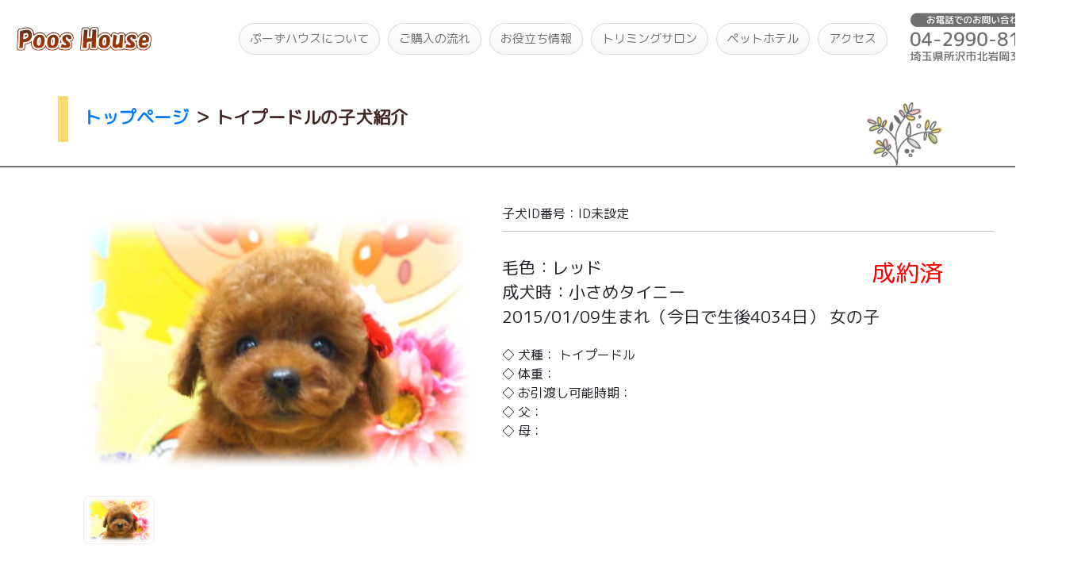

--- FILE ---
content_type: text/html; charset=UTF-8
request_url: https://poos-house.com/index.php?post_type=puppies&p=102355
body_size: 5896
content:
<html>
<head>
    <title>トイプードルの子犬紹介 - ID未設定｜トイプードル ブリーダー 【 ぷーずハウス 】 関東-埼玉の子犬販売 </title>
    <meta name="description" content="ティーカップサイズのトイプードル（PRA遺伝子検査クリア済み）を取り扱いしているトイプードル ブリーダーです。関東（東京近郊）～全国へ対応可能です。子犬販売の他、トリミングサロンも運営しています。">
    <meta name="author" content="長西久美子">
    <meta name="copyright" content="著作権 長西久美子">
    <meta name="viewport" content="width=device-width, initial-scale=1.0">
    <link rel="canonical" href="https://www.poos-house.com/">
    <meta name="keywords" content="トイプードル,トイプードルの子犬紹介,ID:ID未設定">
    <link rel="shortcut icon" href="https://poos-house.com/wp-content/themes/poos_house/images/favicon.png">
    <script src="https://ajax.googleapis.com/ajax/libs/jquery/3.4.1/jquery.min.js"></script>
    <script src="https://ajax.googleapis.com/ajax/libs/jqueryui/1.12.1/jquery-ui.min.js"></script>
    <link rel="stylesheet" href="https://ajax.googleapis.com/ajax/libs/jqueryui/1.12.1/themes/smoothness/jquery-ui.css">
    <link href="https://stackpath.bootstrapcdn.com/font-awesome/4.7.0/css/font-awesome.min.css" rel="stylesheet" integrity="sha384-wvfXpqpZZVQGK6TAh5PVlGOfQNHSoD2xbE+QkPxCAFlNEevoEH3Sl0sibVcOQVnN" crossorigin="anonymous">
    <link href="https://fonts.googleapis.com/css?family=M+PLUS+Rounded+1c&display=swap" rel="stylesheet">
    <link rel="stylesheet" href="https://stackpath.bootstrapcdn.com/bootstrap/4.3.1/css/bootstrap.min.css" integrity="sha384-ggOyR0iXCbMQv3Xipma34MD+dH/1fQ784/j6cY/iJTQUOhcWr7x9JvoRxT2MZw1T" crossorigin="anonymous">
    <link rel="stylesheet" href="https://poos-house.com/wp-content/themes/poos_house/default.css?12345" media="screen and (min-width:768px)">
    <link rel="stylesheet" href="https://poos-house.com/wp-content/themes/poos_house/mobile.css?12345" media="screen and (max-width:767px)">
<script async src="https://www.googletagmanager.com/gtag/js?id=UA-142567675-1"></script>
<script>
  window.dataLayer = window.dataLayer || [];
  function gtag(){dataLayer.push(arguments);}
  gtag('js', new Date());

  gtag('config', 'UA-142567675-1');
</script>
</head>
<body>
<div class="cp_cont">
	<div class="cp_offcm01">
		<input type="checkbox" id="cp_toggle01">
		<label for="cp_toggle01"><span></span></label>
		<div class="cp_menu">
		<ul>
		<li><a href="/">TOP</a></li>
		<li><a href="/flowchart_buy">ご購入の流れ</a></li>
		<li><a href="/useful_index">お役たち情報</a></li>
		<li><a href="/triming_salon">トリミングサロン</a></li>
		<li><a href="/pethotel">ペットホテル</a></li>
		<li><a href="/dogrun">犬舎専用ドッグラン</a></li>
		<li><a href="/access">アクセス</a></li>
		<li><a href="tel:0429908154">お電話<br>04-2990-8154</a></li>
		</ul>
		</div>
	</div>
</div>
<div class="mx-auto headerWidth">
    <nav class="navbar navbar-expand-md headerWidth">
        <a href="/" class="navbar-brand"><img src="https://poos-house.com/wp-content/themes/poos_house/images/logo_pooshouse.png" class="menuLogo" /></a>
        <div class="collapse navbar-collapse justify-content-end" id="navbarNav4">
            <ul class="navbar-nav">
                <li class="nav-item nav-button active"><a class="nav-link" href="/about">ぷーずハウスについて</a></li>
                <li class="nav-item nav-button"><a class="nav-link" href="/flowchart_buy">ご購入の流れ</a></li>
                <li class="nav-item nav-button"><a class="nav-link" href="/useful_index">お役立ち情報</a></li>
                <li class="nav-item nav-button"><a class="nav-link" href="/triming_salon">トリミングサロン</a></li>
                <li class="nav-item nav-button"><a class="nav-link" href="/pethotel">ペットホテル</a></li>
                <li class="nav-item nav-button"><a class="nav-link" href="/access/">アクセス</a></li>
            </ul>

            <ul class="navbar-nav" style="margin-left:20px;">
                <li class="nav-item"><a href="tel:0429908154" class="nav-link"><img src="https://poos-house.com/wp-content/themes/poos_house/images/image_tel.png" style="height:65px;" /></a></li>
            </ul>
        </div>
    </nav>
    <img src="https://poos-house.com/wp-content/themes/poos_house/images/deco_silhouetteB.png" class="mobileTopImage_silhouetteB">
    <img src="https://poos-house.com/wp-content/themes/poos_house/images/top_images/59.jpg" class="mobileTopImage1" id="mobileImage1">
    <img src="https://poos-house.com/wp-content/themes/poos_house/images/top_images/53.jpg" class="mobileTopImage2" id="mobileImage2">
    <img src="https://poos-house.com/wp-content/themes/poos_house/images/top_images/27.jpg" class="mobileTopImage3" id="mobileImage3">
    <img src="https://poos-house.com/wp-content/themes/poos_house/images/top_images/59.jpg" class="mobileTopImage1" id="mobileImage1_2">
    <img src="https://poos-house.com/wp-content/themes/poos_house/images/top_images/53.jpg" class="mobileTopImage2" id="mobileImage2_2">
    <img src="https://poos-house.com/wp-content/themes/poos_house/images/top_images/27.jpg" class="mobileTopImage3" id="mobileImage3_2">
    <div class="mobileTopImageFrame1"></div>
    <div class="mobileTopImageFrame2"></div>
    <div class="mobileTopImageFrame3"></div>

    <div class="bigImageFrame"></div>
    <div class="subBigImageFrame"></div>
    <div class="right1ImageFrame"></div>
    <div class="right2ImageFrame"></div>
    <div class="right3ImageFrame"></div>
    <img src="https://poos-house.com/wp-content/themes/poos_house/images/top_images/59.jpg" class="bigImage" />
    <img src="https://poos-house.com/wp-content/themes/poos_house/images/top_images/53.jpg" class="subBigImage" />
    <img src="https://poos-house.com/wp-content/themes/poos_house/images/top_images/27.jpg" class="right1Image" />
    <img src="https://poos-house.com/wp-content/themes/poos_house/images/top_images/70.jpg" class="right2Image" />
    <img src="https://poos-house.com/wp-content/themes/poos_house/images/top_images/39.jpg" class="right3Image" />
    <img src="https://poos-house.com/wp-content/themes/poos_house/images/logo_pooshouse.png" class="mainLogo" />
    <div class="mainTitle">いらっしゃいませ！<br>トイプードル ブリーダー<br>　　　　 「ぷーずハウス」です。</div>
</div>
<br>
<div class="mx-auto contentsWidth">
    <div class="subTitle"><a style="font-size: inherit;" href="/">トップページ</a> ＞ <h1 style="font-size:inherit;font-weight:bold;display:inline-block;">トイプードルの子犬紹介</h1></div>
    <img src="https://poos-house.com/wp-content/themes/poos_house/images/deco_leavesA.png" class="decoA" />
</div>
<hr class="hrContents">
<div class="mx-auto contentsWidthPuppy">
    <div class="puppy_left">
        	<div class="mobileMainImageShadow"></div>
        <div class="puppyMainImageShadow">
        <img src="https://poos-house.com/wp-content/uploads/2019/06/DSC03610xztop1.jpg" class="puppyMainImage">
        </div>
                <div class="puppySubImageWrapper">
                                            <img src="https://poos-house.com/wp-content/uploads/2019/06/DSC03610xztop1.jpg" class="puppySubImage">
                                                                                                                                                                                                                                                                                                </div>
    </div>
    <div class="puppy_right">
        <div class="puppyWrapper">
            <div class="puppy_subTitle">子犬ID番号：ID未設定</div>
            <div class="puppy_subColorSize">
		毛色：レッド<br>
		成犬時：小さめタイニー                            <span class="priceTitle2">成約済</span>
            	    </div>
            <div class="puppy_subBirthdayGender">2015/01/09生まれ<span class="seigoDays">（今日で生後4034日）</span> <span class="puppy_subGender">女の子</span></div>

                            <span class="priceTitle">成約済</span>
            
        </div>
        <div class="puppy_subContents">
            ◇ 犬種： トイプードル<br>
            ◇ 体重： <br>
            ◇ お引渡し可能時期： <br>
            ◇ 父： 　<br>
            ◇ 母： 　<br>
        </div>
                <br>
        <div id="InComment" style="display:none;padding:5px;border:1px solid #aaaaaa;background-color:#dddddd;"></div>
        <div class="contactTel" style="border-top:1px solid #dddddd;border-bottom:1px solid #dddddd;padding-bottom:5px;padding-top:5px;">
          お電話でも受け付けております。<br>
          　<a href="tel:0429908154" style="text-decoration:underline;">04-2990-8154</a>
       </div>
    </div>
<br style="clear:left;">
</div>
<div class="mx-auto contentsWidth2 buyForm">
    <img src="https://poos-house.com/wp-content/themes/poos_house/images/deco_silhouetteA.png" class="formSilhouetteA"/>
    <div class="pcTelFrame">
    お問い合わせフォーム<span class="pcTel"><br>（お電話でも受け付けております。<a href="tel:0429908154">04-2990-8154</a>）</span>
    </div>
    <br style="clear:left;">
    <hr class="formHr">
    <form id="form" name="form" method="post" style="margin:0px;">
        <input type="hidden" value="ID未設定" name="buy_puppies_id">
        <div class="formLeft">
            <div>子犬ID番号</div>
            <div class="formPuppyId">ID未設定</div>
            <div>お名前（※必須）</div>
            <div><input class="form form-control formInput" name="customer_name" value=""></div>
            <div>電話番号（※必須）</div>
            <div style="margin-bottom:1.5vw"><input class="form form-control formInput" style="margin-bottom:0vw" name="tel" value=""><font style="color:red">メールが届かない場合に必要となります</font></div>
            <div>メールアドレス（※必須）</div>
            <div><input class="form form-control formInput" name="mailaddress" value=""></div>
            <div>メールアドレス（確認用）</div>
            <div><input class="form form-control formInput" name="mailaddress_confirm" value=""></div>
        </div>
        <div class="formRight">
            <div>ご住所（市区町村までの入力で大丈夫です）</div>
            <div><input class="form form-control formInput" name="address" value=""></div>
            <div>お問合せ内容</div>
            <div><textarea class="form-control comment" name="comment" placeholder="お問い合わせ内容をご記入下さい"></textarea></div>
        </div>
        <br style="clear:left;">
        <div class="mx-auto formSubmitWrapper">
            <div onClick="document.form.submit();" class="formSubmit">
                送信
            </div>
        </div>
    </form>
</div>

<div class="mx-auto contentsWidth3 mobilePadding">
    <img src="https://poos-house.com/wp-content/themes/poos_house/images/deco_silhouetteA.png" class="puppySystemImage" />
    <div class="anshin">ぷーずハウスの安心制度</div>
    <hr class="formHr">
    <div class="anshinWrapper puppySystemContainer">
        <div class="IryoHoken">
            <span class="IryoHokenTitle">医療保険</span><br>
            <span class="IryoHokenDetail">お引き渡し後1ヶ月の治療費を<br>100%保証いたします！</span>
        </div>
        <div class="SeimeiHosyo">
            <span class="SeimeiHosyoTitle">生命保証</span><br>
            <span class="SeimeiHosyoDetail">全ての子犬に6ヶ月の<br>生命保証をお付けします！</span>
        </div>
        <div class="Loan">
                <span class="LoanTitle">分割払い</span><br>
                <span class="LoanDetail">最高6ヶ月先までスキップ可能な<br>1回払いや、3～60回の分割払い</span>
            </div>
        <div class="Payment">
            <span class="PaymentTitle">クレジットカード払い</span><br>
            <span class="PaymentDetail">クレジットカードによるお支払いも可能です。</span>
            <div class="PaymentCregit">
                <img src="https://poos-house.com/wp-content/themes/poos_house/images/cregit.png" />
            </div>
        </div>
    </div>
    <div class="presentWrapper puppySystemContainer">
        <!-- div class="present">
            <div class="presentTitle">ご成約時プレゼント<br><font style="font-size:90%;">（当ホームページ限定）</font></div>
            <div class="presentDetail">
            ① キャリーバッグ<br>
            　 子犬に優しくお迎え時も安心
            </div>
            <div class="presentDetail">
            ② パピー用ドッグフード
            </div>
            <div class="presentDetail">
            ③ 子犬のおもちゃ<br>
            　 デンタルアニマル
            </div>
            <div class="presentDetail">
            ④ 母子手帳<br>
            　 ワンちゃんの成長を記録
            </div>
            <br>
        </div-->
    <a href="/prcd-pra" class="banner">
    <div class="praWrapper puppySystemContainer">
        <div class="praTitle">進行性網膜萎縮症(PRA)対策</div>
        <span class="praDetail">全ての交配犬は、専門機関の遺伝子<br>検査でノーマル判定を得ています。</span>
        <div class="rightDefaultLinkShow">詳細▶</div>
    </div>
    </a>
    <a href="/flowchart_buy#support" class="banner">
    <div class="troubleWrapper puppySystemContainer">
        <div class="troubleTitle">トラブル解決サポート</div>
        <span class="troubleDetail">ワンちゃんのまさかのトラブルに、<br>当方の顧問弁護士がサポートします。</span>
        <div class="rightDefaultLinkShow">詳細▶</div>
    </div>
    </a>
    </div>
    <br style="clear:left;">
</div>

<hr class="footerLine">
<div class="footerContainer">
    <div class="mx-auto contentsWidthFooter">
        <img src="https://poos-house.com/wp-content/themes/poos_house/images/logo_pooshouse.png" class="footerLogo" /><br>
        <div class="footerLink"><a href="/">ぷーずハウスTOP</a></div>
        <div class="footerLink"><a href="/useful_index">お役立ち情報</a></div>
        <div class="footerLink"><a href="/access">アクセス</a></div>
        <div class="footerLink"><a href="https://www.instagram.com/poos.house/?hl=ja" target="_blank">Instagram</a></div>
        <div class="footerLink"><a href="/about">ぷーずハウスについて</a></div>
        <div class="footerLink"><a href="/triming_salon">トリミングサロン</a></div>
        <div class="footerLink"><a href="/pethotel">ペットホテル</div>
        <div class="footerLink"><a href="/privacy">プライバシーポリシー</a></div>
        <div class="footerLink"><a href="/contacts">お問い合わせフォーム</a></div>
        <div class="footerLink"><a href="/flowchart_buy">ご購入の流れ</a></div>
        <div class="footerLink"><a href="/tokutei">特定商取引に基づく表記</a></div>
        <div class="footerLink" style="margin-bottom:10px;" id="employee"><a>管理用</a></div>
        <br style="clear:left;">
        <img src="https://poos-house.com/wp-content/themes/poos_house/images/deco_leavesD.png" class="decoD" />
        <hr class="footerInnerHr">
        <br>
        <div class="footerCompany">
            ぷーずハウス　www.poos-house.com<br>
            〒359-0007　埼玉県所沢市北岩岡345-1<br>
            TEL.04-2990-8154<br>
            <a href="/doutori-hyoushiki">動物取扱業登録番号</a>：販売：第76-0311号 / 保管：第76-0312号<br>
        </div>
        <div class="copyLight">
            <div class="copyLightLeft">&copy; soc 2009-2026</div>
            <div class="copyLightRight">Poos House All Rights Reserved.</div>
            <div id="accaiiCounter"></div>
        </div>
        <br style="clear:both;">
    </div>
</div>
<script>
    $(".puppySubImage").click(function(){
        $(".puppyMainImage").attr('src',$(this).attr('src'));
    });
</script>
    <script>
    var r = 1;
    function intRandom(min, max){
        return Math.floor( Math.random() * (max - min + 1)) + min;
    }

    function setRandomImages(){
        var randoms = [];
        var min = 1, max = 76;
        for(i = min; i <= max; i++){
            while(true){
                var tmp = intRandom(min, max);
                if(!randoms.includes(tmp)){
                    randoms.push(tmp);
                    break;
                }
            }

            if(randoms.length >= 5){
                break;
            }
        }

        if(r == 1){
            if($(window).width() >= 768){
                $("#bigImage1").attr("src","https://poos-house.com/wp-content/themes/poos_house/images/top_images/"+randoms[0]+".jpg");
                $("#subBigImage1").attr("src","https://poos-house.com/wp-content/themes/poos_house/images/top_images/"+randoms[1]+".jpg");
                $("#right1Image1").attr("src","https://poos-house.com/wp-content/themes/poos_house/images/top_images/"+randoms[2]+".jpg");
                $("#right2Image1").attr("src","https://poos-house.com/wp-content/themes/poos_house/images/top_images/"+randoms[3]+".jpg");
                $("#right3Image1").attr("src","https://poos-house.com/wp-content/themes/poos_house/images/top_images/"+randoms[4]+".jpg");
                $("#bigImage1").fadeIn(1500);
                $("#subBigImage1").fadeIn(1500);
                $("#right1Image1").fadeIn(1500);
                $("#right2Image1").fadeIn(1500);
                $("#right3Image1").fadeIn(1500);
                $("#bigImage2").fadeOut(1500);
                $("#subBigImage2").fadeOut(1500);
                $("#right1Image2").fadeOut(1500);
                $("#right2Image2").fadeOut(1500);
                $("#right3Image2").fadeOut(1500);
            }else{
                $("#mobileImage1").attr("src","https://poos-house.com/wp-content/themes/poos_house/images/top_images/"+randoms[0]+".jpg");
                $("#mobileImage2").attr("src","https://poos-house.com/wp-content/themes/poos_house/images/top_images/"+randoms[1]+".jpg");
                $("#mobileImage3").attr("src","https://poos-house.com/wp-content/themes/poos_house/images/top_images/"+randoms[2]+".jpg");
                $("#mobileImage1").fadeIn(1500);
                $("#mobileImage2").fadeIn(1500);
                $("#mobileImage3").fadeIn(1500);
                $("#mobileImage1_2").fadeOut(1500);
                $("#mobileImage2_2").fadeOut(1500);
                $("#mobileImage3_2").fadeOut(1500);
            }

            r = 2;

        }else{


            if($(window).width() >= 768){
                $("#bigImage2").attr("src","https://poos-house.com/wp-content/themes/poos_house/images/top_images/"+randoms[0]+".jpg");
                $("#subBigImage2").attr("src","https://poos-house.com/wp-content/themes/poos_house/images/top_images/"+randoms[1]+".jpg");
                $("#right1Image2").attr("src","https://poos-house.com/wp-content/themes/poos_house/images/top_images/"+randoms[2]+".jpg");
                $("#right2Image2").attr("src","https://poos-house.com/wp-content/themes/poos_house/images/top_images/"+randoms[3]+".jpg");
                $("#right3Image2").attr("src","https://poos-house.com/wp-content/themes/poos_house/images/top_images/"+randoms[4]+".jpg");
                $("#bigImage1").fadeOut(1500);
                $("#subBigImage1").fadeOut(1500);
                $("#right1Image1").fadeOut(1500);
                $("#right2Image1").fadeOut(1500);
                $("#right3Image1").fadeOut(1500);
                $("#bigImage2").fadeIn(1500);
                $("#subBigImage2").fadeIn(1500);
                $("#right1Image2").fadeIn(1500);
                $("#right2Image2").fadeIn(1500);
                $("#right3Image2").fadeIn(1500);
            }else{
                $("#mobileImage1_2").attr("src","https://poos-house.com/wp-content/themes/poos_house/images/top_images/"+randoms[0]+".jpg");
                $("#mobileImage2_2").attr("src","https://poos-house.com/wp-content/themes/poos_house/images/top_images/"+randoms[1]+".jpg");
                $("#mobileImage3_2").attr("src","https://poos-house.com/wp-content/themes/poos_house/images/top_images/"+randoms[2]+".jpg");
                $("#mobileImage1").fadeOut(1500);
                $("#mobileImage2").fadeOut(1500);
                $("#mobileImage3").fadeOut(1500);
                $("#mobileImage1_2").fadeIn(1500);
                $("#mobileImage2_2").fadeIn(1500);
                $("#mobileImage3_2").fadeIn(1500);
            }


            r = 1;
        }
    }

    window.onload = function(){
        setInterval("setRandomImages()", 5000);
    }

	$("#employee").click(function() {

		// 入力ダイアログを表示 ＋ 入力内容を user に代入
		pswd = window.prompt("パスワードを入力してください。", "");

    $.ajax({
      url : '/wp-content/themes/poos_house/getComment.php',
      type: 'POST',
      dataType: 'json',
      data: { 
              'pswd':pswd, 
              'id':'102355', 
            }
    })
    .done(function(data){
       if(data.status == "OK"){
           $("#InComment").text(data.comment);
           $("#InComment").css("display","block");
       }else{
           alert("パスワードが間違っています。");
       }
    })
    .fail( function(data){
      alert('エラーが発生しました。');
    })

	});

</script>
<script src="//accaii.com/ntatsu55/script.js" async></script><noscript><img src="//accaii.com/ntatsu55/script?guid=on"></noscript>
</body>
</html>


--- FILE ---
content_type: text/css
request_url: https://poos-house.com/wp-content/themes/poos_house/default.css?12345
body_size: 4463
content:
*{
    font-family: 'M PLUS Rounded 1c', 'Meiryo', sans-serif;
    transform: rotate(0.001deg);
}

img{
    transform: rotate(-0.001deg);
}

@media all and (-ms-high-contrast:none) {
    *{
        font-weight:bold;
    }
}
@media all and (-ms-high-contrast:none) {
    *{
        font-weight:bold;
    }
}
.nav-link{
    color:#707070;
    justify-content:none;
}

.btn_puppy_search{
    position:absolute;
    box-shadow: 2px 2px 1px 1px #FFCAC6;
    margin-top:296px;
    font-size:13px;
    color:#432727;
    font-weight:bold;
    margin-left:180px;
    border:2px solid #707070;
    display:inline-block;
    border-radius:30px;
    padding:2px;
    width:180px;
    text-align:center;
    background-color:white;
}

.btn_stay{
    position:absolute;
    box-shadow: 2px 2px 1px 1px #D2DD81;
    margin-top:296px;
    font-size:13px;
    color:#432727;
    font-weight:bold;
    margin-left:370px;
    border:2px solid #707070;
    display:inline-block;
    border-radius:30px;
    padding:2px;
    width:180px;
    text-align:center;
    background-color:white;
}

.btn_instagram{
    position:absolute;
    box-shadow: 2px 2px 1px 1px #FFDA73;
    margin-top:335px;
    font-size:15px;
    color:#432727;
    font-weight:bold;
    margin-left:180px;
    border:2px solid #707070;
    display:inline-block;
    border-radius:30px;
    padding:6px;
    width:370px;
    text-align:center;
    background-color:white;
}

.leftSide{
    float:left;
    width:850px;
    margin-top:80px;
}

.tabLeft{
    border:2px solid #432727;
    display:inline-block;
    border-bottom:none;
    font-weight:bold;
    color:#432727;
    padding:15px 40px;
    margin-bottom:25px;
}

.tabRight{
    border-bottom:2px solid #432727;
    display:inline-block;
    font-weight:bold;
    color:#432727;
    width:600px;
    padding:15px 40px;
    margin-left:-2px;
    margin-bottom:25px;
}

.puppy_container{
    border:1.5px solid #f8f3f3;
    float:left;
    width:260px; 
    height:260px;
    font-size:79%;
    margin:5px;
}

.puppy_date{
    background-color:#FFDA73;
    color:#432727;
    font-size:15px;
    font-weight:bold;
    display:inline-block;
    padding:1px 12px;
    position:absolute;
}

.puppy_detail{
    padding:5px 10px;
    color:#432727;
    font-weight:600;
}

.puppy_price{
    display: inline-block;
    font-size:24px;
    font-weight:300;
}

.puppy_show{
    color:#C7C0B8;
    margin-top:8px;
    font-size:17px;
    display: inline-block;
    float:right;
}

.puppy_image{
    width:255px;
    height:169px;
}

.puppy_size{
    display: inline-block;
}

.puppy_birthday{
    display: inline-block;
}

.puppy_color{
    display: inline-block;
}

.puppy_id{
    display: inline-block;
}

.puppy_gender{
    display: inline-block;
}

.puppy_color{
    display: inline-block;
}

.navbar{
    font-size:15px;
}

.rightSide{
    float:left;
    width:320px;
    color:#432727;
    font-weight:bold;
    margin-left:20px;
    margin-top:80px;
}

.btnRightLink{
    box-shadow: 2px 2px 1px 1px #FFDA73;
    color:#432727;
    font-weight:bold;
    border:2px solid #707070;
    border-radius:30px;
    padding:5px;
    text-align:center;
    background-color:white;
    margin-top:10px;
}

.btnRightLinkShow{
    float:right;
    color:#C7C0B8;
    font-size:140%;
    margin-top:-5px;
    margin-right:15px;
}

.present{
    border-bottom:1px solid #E5DDDD;
    margin-top:20px;
}

.presentTitle{
    font-size:21px;
    color:#432727;
}

.presentDetail{
    margin-top:10px;
    font-size:17px;
}

.rightDefaultLinkShow{
    float:right;
    color:#C7C0B8;
    margin-top:3px;
    font-size:15px;
    font-weight:500;
}

.footerLine{
    border:1px solid #707070;
    margin-top:100px;
    margin-bottom:0px;
    min-width:1366px;
}

.footerContainer{
    background-color:#F2EFEC;
    padding-bottom:30px;
    min-width:1366px;
}

.headerWidth{
    width: 1340px;
}

.contentsWidth{
    width:1366px;
    padding:0px 73px;
}

.contentsWidthPuppy{
    width:1366px;
    padding:0px 73px;
}

.contentsWidth2{
    width:1200px;
}

.contentsWidth3{
    width:1200px;
}

.contentsWidthFooter{
    width:1200px;
}

.subvisual{
    position:absolute;
    width:160px;
    margin-top:60px;
}

.mainLogo{
    display:none;
}

.silhouetteA{
    position:absolute;
    margin-top:235px;
    height:80px;
    margin-left:212px;
}

.silhouetteB{
    position:absolute;
    margin-top:235px;
    height:80px;
    margin-left:440px;
}

.instagram{
    width:26px;
    margin-right:10px;
}

.mainTitle{
    display:none;
}

.topRightImage{
    margin-top:5px;
    width:785px;
    margin-left:560px;
    position:absolute;
}

.decoA{
    height:80px;
    position:absolute;
    margin-left:1020px;
    margin-top:-50px;
}
.decoB{
    height:90px;
    margin-left:50px;
    margin-top:382px;
    position:absolute;
}

.decoC{
    height:120px;
    position:absolute;
    margin-left:-20px;
    margin-top:-20px;
}

.decoD{
    height:80px;
    position:absolute;
    margin-left:1120px;
    margin-top:-50px;
}

.mobileTopImage{
    display:none;
}

.mainDetail{
    display:none;
}

.hrContents{
    margin-top:470px;
    border:1px solid #707070;
    min-width:1366px;
}

.pageTop{
    height:50px;
    position:absolute;
    margin-left:1170px;
    margin-top:30px;
}

.puppy_char_en{
    font-size:15px;
    display:inline-block;
}

.menuLogo{
    height:30px;
    margin-left:5px;
    transform:none;
}

.rightTelWrapper{
    border-bottom:1px solid #E5DDDD;
    padding:15px 0px;
}

.rightTel{
    font-size:22px;
    font-weight:400;
}

.anshin{
    display:inline-block;
}

.IryoHoken{
    border-bottom:1px solid #F3F3F3;
    margin-top:20px;
    padding-bottom:15px;
}

.IryoHokenTitle{
    font-size:21px;
    color:#432727;
}

.IryoHokenDetail{
    font-weight:600;
}

.SeimeiHosyo{
    border-bottom:1px solid #F3F3F3;
    padding:15px 0px;
}

.SeimeiHosyoTitle{
    font-size:21px;
    color:#432727;
}

.SeimeiHosyoDetail{
    font-weight:600;
}

.Payment{
    border-bottom:1px solid #E5DDDD;
    padding:15px 0px;
}

.PaymentTitle{
    font-size:21px;
    color:#432727;
}

.PaymentDetail{
    font-weight:600;
}

.PaymentCregit{
    margin-top:10px;
}

.PaymentLinkShow{
    float:right;
    color:#C7C0B8;
    margin-top:4px;
    font-size:15px;
    font-weight:500;
}

.Loan{
    border-bottom:1px solid #F3F3F3;
    padding:15px 0px;
}

.LoanTitle{
    font-size:21px;
    color:#432727;
}

.LoanDetail{
    font-weight:600;
}

.praWrapper{
    border-bottom:1px solid #E5DDDD;
    padding:15px 0px;
    margin-top:20px;
}

.praTitle{
    font-size:21px;
    color:#432727;
    margin-bottom:15px;
}

.praDetail{
    font-weight:600;
}

.praWrapper{
    border-bottom:1px solid #E5DDDD;
    padding:15px 0px;
    margin-top:20px;
}

.praTitle{
    font-size:21px;
    color:#432727;
    margin-bottom:10px;
}

.praDetail{
    font-weight:600;
}


.troubleWrapper{
    border-bottom:1px solid #E5DDDD;
    padding:15px 0px;
    margin-top:10px;
}

.troubleTitle{
    font-size:21px;
    color:#432727;
    margin-bottom:10px;
}

.troubleDetail{
    font-weight:600;
}


.jobWrapper{
    border-bottom:1px solid #E5DDDD;
    padding:15px 0px;
    margin-top:10px;
}

.jobTitle{
    font-size:21px;
    color:#432727;
    margin-bottom:10px;
}

.jobDetail{
    font-weight:600;
}

.footerInnerHr{
    border:1.5px solid #707070;
    margin-top:30px;
    margin-bottom:0px;
    clear:left;
}

.footerLogo{
    width:150px;
    margin-top:47px;
    margin-bottom:25px;
}

.footerCompany{
    font-weight:600;
    line-height:130%;
    font-size:95%;
    float:left;
}

.footerLink{
    float:left;
    width:22%;
    margin:5px 0px;
    font-weight:bold;
    color:#432727;
}

.footerLink a{
    color:#432727;
}

.copyLight{
    font-weight:600;
    line-height:130%;
    font-size:95%;
    float:right;
    margin-top:55px;
}

.copyLightLeft{
    display:inline-block;
}
.copyLightRight{
    display:inline-block;
}

.mainImage {
    background-color: #fff;
    margin: 2em 0;
    padding: 2em;
    position: relative;
    z-index: 1;
}
.mainImage::before,
.mainImage::after {
    border-radius: 4px;
    box-shadow: 0 1px 4px rgba(0, 0, 0, .3);
    content: "";
    height: 100%;
    position: absolute;
    width: 100%;
}
.mainImage::before {
    background-color: rgba(255, 255, 255, .5);
    left: 0;
    top: 0;
    z-index: -1;
}
.mainImage::after {
    background-color: #a4f5c8;
    top: 5px;
    left: 5px;
    z-index: -2;
}

.subTitle{
    border-left:13px solid #FFDA73;
    padding:10px;
    color:#432727;
    font-size:22px;
    padding-left:20px;
    font-weight:600;
}

.hrContents{
    margin-top:30px;
    border:1px solid #707070;
}

.puppy_left{
    width:560px;
    float:left;
}

.puppy_right{
    width:620px;
    float:left;
}

.puppy_subTitle{
    border-bottom:1px solid #C7C0B8;
    padding-bottom:10px;
    margin-top:30px;
    margin-bottom:30px;
}

.puppy_subDetail{
    padding:15px 0px;
    margin-top:20px;
    color:#432727;
}

.puppy_subColorSize{
    font-size:21px;
}

.puppy_subBirthdayGender{
    font-size:21px;
    display:inline-block;
}

.puppy_subPrice{
    position: absolute;
    font-size: 1.8vw;
    margin-top: -2.2vw;
    right: 0;
    margin-top: -5.8vw;
    font-weight: 300;
    display:none;
}

.puppy_subPrice2{
    position: absolute;
    font-size: 30px;
    right: 0;
    top:0;
    margin-top:0px;
    font-weight: 300;
}

.puppy_subEn{
    font-size:20px;
}

.puppy_subContents{
    margin-top:20px;
    margin-bottom:20px;
}

.puppy_subComent{
    //border-left:10px solid #FFDA73;
    padding:7px 0px;
    color:#432727;
    //padding-left:15px;
    font-weight:600;
}

.puppy_subWarning{
    font-size:90%;
    margin-top:20px;
}

.buyForm{
    margin-top:40px;
}

.formSilhouetteA{
    float:left;
    width:120px;
    vertical-align:bottom;
    margin-right:20px;
}

.formHr{
    margin-top:30px;
    border-bottom:1px solid #F3EAEA;
}

.formLeft{
    width:400px;
    margin-top:20px;
    border-right:1px solid #F0E7D9;
    padding-right:80px;
    float:left;
}

.formPuppyId{
    margin-top:7px;
    margin-bottom:32px;
    margin-left:20px;
}

.formInput{
    height:40px;
    border:1px solid #C7C0B8;
    margin-bottom:25px;
}

.formMailaddress{
    float:left;
    margin-right:20px;
    width:47%;
}

.formSubmit{
    cursor:pointer;
    box-shadow: 2px 2px 1px 1px #FFDA73;
    font-size:21px;
    color:#432727;
    font-weight:bold;
    margin:auto;
    border:2px solid #707070;
    display:inline-block;
    border-radius:30px;
    padding:12px;
    width:370px;
    text-align:center;
    background-color:white;
}

.formRight{
    width:766px;
    float:left;
    margin-top:20px;
    padding-left:70px;
}

.formSubmitWrapper{
    margin-top:50px;
    text-align:center;
}

.puppySystemImage{
    width:120px;
    vertical-align:bottom;
    margin-right:20px;
}

.puppySystemHr{
    margin-top:30px;
    border-bottom:1px solid #F3EAEA
}

.puppySystemContainer{
    width:350px;
    float:left;
    margin:0px 25px;
}

.puppySystemSubTitle{
    font-size:21px;
    color:#432727;
}

.puppySystemSubDetail{
    margin-top:10px;
    font-size:17px;
}

.puppySystemLinkShow{
    float:right;
    color:#C7C0B8;
    margin-top:3px;
    font-size:15px;
    font-weight:500;
}
.puppySystemLinkShow2{
    float:right;
    color:#C7C0B8;
    margin-top:-20px;
    font-size:15px;
    font-weight:500;
}

.puppySubTel{
    font-weight:600;
    font-size:90%;margin-top:15px;
}

.puppySubTelNumber{
    font-weight:400;
    font-size:26px;
    color:#432727;
}

.puppyMainImage{
    width:548px;
    margin-top:30px;
    border-radius:20px;
}

.puppyMainImageShadow{
}

.puppyMainImageShadow::after {
  position: absolute;
  content: '';
  top: 0;
  bottom: 0;
  left: 0;
  right: 0;
  margin-left:-2px;
  box-shadow: inset 0 0 15px 45px white;
}

.puppySubImage{
    width:17%;
    border:1px solid #F3EAEA;
    border-radius:8px;
    margin-top:3px;
    margin-bottom:3px;
    margin-left:2px;
}

.puppySubImageWrapper{
    padding-left:30px;
}

.priceTitle{
    font-size:1.5vw;
    float:right;
    margin-top:-0.3vw;
    color:red;
    margin-right:5vw;
    display:none;
}
.priceTitle2{
    position:absolute;
    font-size:30px;
    top:0;
    right:0;
    margin-top:0px;
    color:red;
    margin-right:5vw;
}
.midashi {
    padding: 0.5em;/*文字周りの余白*/
    background: #fffaee;/*背景色*/
    border: solid 2px #FFDA73;/*下線*/
    font-weight:bold;
    margin-top:1.5vw;
    margin-bottom:0.5vw;
    border-radius:5px;
}

.table{
    margin-top:1vw;
}
.table th{
    padding:10px;
    white-space:nowrap;
    background-color:#fffaee;
}
.table td{
    padding:10px;
}


.Img{
    width:20%;
    border-radius:10px;
    margin:0vw 1vw;
    text-align:center;
    white-space:nowrap;

}

.Img5{
    width:9%;
    border-radius:10px;
    margin:0vw 1vw;
    text-align:center;
    white-space:nowrap;
}
  
.Img10{
    width:10%;
    border-radius:10px;
    margin:1vw;
    text-align:center;
    white-space:nowrap;
}

.Img20{
    width:15%;
    border-radius:10px;
    margin:1vw;
    text-align:center;
    white-space:nowrap;
}

.Img33{
    width:25%;
    border-radius:10px;
    padding-top:15px;
    text-align:center;
    white-space:nowrap;
}


.Img50_100{
    width:50%;
    border-radius:10px;
    padding-top:15px;
    text-align:center;
    white-space:nowrap;
}


.Img100{
    width:25%;
    border-radius:10px;
    padding-top:15px;
    text-align:center;
    white-space:nowrap;
}

.heat1{
    background-color:#ffeeee;
    width:20vw;
    height:20vw;
    float:left;
    padding:1vw;
    margin:1vw;
    border-radius:1vw;
}

.Img50{
    width:20%;
    border-radius:10px;
    margin:1vw;
    text-align:center;
    white-space:nowrap;
}

.midashi2 {
    color: #505050;
    display: inline-block;
    line-height: 1.3;
    background: #f8dbe9;
    vertical-align: middle;
    padding:0.7vw 1vw;
    border-radius: 25px;
}
  
.midashi2:before {
    content: '●';
    color: white;
    margin-right: 8px;
}

.midashi3 {
    color: #000000;
    display: inline-block;
    line-height: 1.3;
    background: #eaffD9;
    vertical-align: middle;
    padding:0.7vw 1vw;
    font-weight:bold;
    border-radius: 25px;
}
  
.midashi3:before {
    content: '●';
    color: white;
    margin-right: 8px;
}

.youtube{
    width:40vw;
    height:23vw;
}

.banner{
    color:#432727;
}

.banner:hover{
    color:#432727;
}

.circle_num{
    border-radius:50%;
    padding:0px 0px 0px 0px;
    border:7px solid #FFDA73;
    width:40px;
    height:40px;
    text-align:center;
    display:inline-block;
    margin-top:5px;
}

.circle_num_contents{
    margin-top:-2px;
    font-size:20px;
    display:inline-block;
}

.circle_sub_title{
    font-size:20px;
    padding-left:12px;
    display:inline-block;
    margin-top:-7px;
    vertical-align:middle;
}

.circle_body{
    background-color:rgb(252,248,244);
    padding:10px;
    margin-top:10px;
    border-radius:0px 10px 0px 10px;
}

.midashi_img{
    width:70px;
}

.midashi_img2{
    width:54px;
    margin:0px 8px;
}

.cp_cont{
    display:none;
}

.comment{
    height:300px!important;
}

.buyWarning{
    border:2px solid #eeaaaa;
    padding:8px;
    border-radius:8px;
    font-size:13px;
    color:#880000;
    background-color:#fffafa;
    margin-top:10px;
}


.mobileTopImage_silhouetteB{
    display:none;
}

.midashi4{
    color: #dd6a7a; /* 文字色 */
    padding: 5px 5px 5px 30px; /* 上・右・下・左の余白 */
    position: relative;
}

.midashi4:before{
    background-color: #ef858c; /* 左側の線の色 */
    border-radius: 5px;
    content: '';
    position: absolute;
    top: 0;
    left: 3px; /* 左端からの位置 */
    width: 5px; /* 左側の線の幅 */
    height: 100%;
}

.midashi4:after{
    background-color: #f3cbd0; /* 右側の線の色 */
    border-radius: 5px;
    content: '';
    position: absolute;
    top: 0;
    left: 12px; /* 左端からの位置 */
    width: 5px; /* 右側の線の幅 */
    height: 100%;
}

.swiper-container {
    width: 100%;
    height:30vw;
    margin-left: auto;
    margin-right: auto;
  }

.gallery-top {
    height:30vw;
    width:100%;
}


.nav-button{
	-moz-box-shadow:inset 0px 1px 0px 0px #ffffff;
	-webkit-box-shadow:inset 0px 1px 0px 0px #ffffff;
	box-shadow:inset 0px 1px 0px 0px #ffffff;
	background:-webkit-gradient(linear, left top, left bottom, color-stop(0.05, #ffffff), color-stop(1, #f6f6f6));
	background:-moz-linear-gradient(top, #ffffff 5%, #f6f6f6 100%);
	background:-webkit-linear-gradient(top, #ffffff 5%, #f6f6f6 100%);
	background:-o-linear-gradient(top, #ffffff 5%, #f6f6f6 100%);
	background:-ms-linear-gradient(top, #ffffff 5%, #f6f6f6 100%);
	background:linear-gradient(to bottom, #ffffff 5%, #f6f6f6 100%);
	filter:progid:DXImageTransform.Microsoft.gradient(startColorstr='#ffffff', endColorstr='#f6f6f6',GradientType=0);
	background-color:#ffffff;
	-moz-border-radius:6px;
	-webkit-border-radius:6px;
	border-radius:36px;
	border:1px solid #dcdcdc;
	display:inline-block;
	cursor:pointer;
	color:#666666;
	text-decoration:none;
    text-shadow:0px 1px 0px #ffffff;
    margin-left:10px;
    padding-left:5px;
    padding-right:5px;
}
.nav-button:hover {
	background:-webkit-gradient(linear, left top, left bottom, color-stop(0.05, #f6f6f6), color-stop(1, #ffffff));
	background:-moz-linear-gradient(top, #f6f6f6 5%, #ffffff 100%);
	background:-webkit-linear-gradient(top, #f6f6f6 5%, #ffffff 100%);
	background:-o-linear-gradient(top, #f6f6f6 5%, #ffffff 100%);
	background:-ms-linear-gradient(top, #f6f6f6 5%, #ffffff 100%);
	background:linear-gradient(to bottom, #f6f6f6 5%, #ffffff 100%);
	filter:progid:DXImageTransform.Microsoft.gradient(startColorstr='#f6f6f6', endColorstr='#ffffff',GradientType=0);
	background-color:#f6f6f6;
}

.nav-button:active {
	position:relative;
	top:1px;
}

    .swiper-slide {
      background-size: cover;
      background-position: center;
    }
    .gallery-thumbs {
      height: 15%;
      box-sizing: border-box;
      padding: 10px 0;
    }
    .gallery-thumbs .swiper-slide {
      width: 25%;
      height: 100%;
      opacity: 0.4;
    }
    .gallery-thumbs .swiper-slide-thumb-active {
      opacity: 1;
    }



.bigImage{
    position:absolute;
    z-index:100;
    margin-left:635px;
    margin-top:30px;
    width:450px;
    height:300px;
}
.bigImageFrame{
    z-index:200;
    position:absolute;
    border:2px solid #999999;
    margin-left:625px;
    margin-top:22px;
    width:450px;
    height:300px;
}
.subBigImage{
    position:absolute;
    z-index:600;
    width:200px;
    margin-left:940px;
    margin-top:260px;
}
.subBigImageFrame{
    z-index:1000;
    position:absolute;
    border:2px solid #999999;
    margin-left:945px;
    margin-top:265px;
    width:200px;
    height:130px;
}
.right1Image{
    width:150px;
    position:absolute;
    z-index:300;
    margin-left:1120px;
    margin-top:20px;
    width:140px;
    height:95px;
}
.right1ImageFrame{
    z-index:1000;
    position:absolute;
    border:2px solid #999999;
    margin-left:1125px;
    margin-top:27px;
    width:140px;
    height:95px;
}
.right2Image{
    width:150px;
    position:absolute;
    z-index:300;
    margin-left:1120px;
    margin-top:130px;
    width:140px;
    height:95px;
}
.right2ImageFrame{
    z-index:1000;
    position:absolute;
    border:2px solid #999999;
    margin-left:1125px;
    margin-top:137px;
    width:140px;
    height:95px;
}
.right3Image{
    width:150px;
    position:absolute;
    z-index:300;
    margin-left:1120px;
    margin-top:240px;
    width:140px;
    height:95px;
}
.right3ImageFrame{
    z-index:550;
    position:absolute;
    border:2px solid #999999;
    margin-left:1125px;
    margin-top:247px;
    width:140px;
    height:95px;
}

.mobileTopImage1{ display:none; }
.mobileTopImage2{ display:none; }
.mobileTopImage3{ display:none; }
.mobileMainImageShadow{ display:none; }

.bigImage{
    display:none;
}
.subBigImage{
    display:none;
}
.right1Image{
    display:none;
}
.right2Image{
    display:none;
}
.right3Image{
    display:none;
}

.bigImageFrame{
	display:none;
}
.subBigImage{
	display:none;
}
.subBigImageFrame{
	display:none;
}
.right1Image{
	display:none;
}
.right1ImageFrame{
	display:none;
}
.right2Image{
	display:none;
}
.right2ImageFrame{
	display:none;
}
.right3ImageFrame{
        display:none;
}
.contactTel{
       display:none;
}

.subTitleLink{
  font-size:inherit;
}

.subTitleCategory{
  display:inline-block;
}

.pcTelFrame{
   float:left;
   padding-top:25px;
}


.mobileTopImage1{ display:none; }
.mobileTopImage2{ display:none; }
.mobileTopImage3{ display:none; }
.mobileMainImageShadow{ display:none; }

.bigImage{
    display:none;
}
.subBigImage{
    display:none;
}
.right1Image{
    display:none;
}
.right2Image{
    display:none;
}
.right3Image{
    display:none;
}

.bigImageFrame{
	display:none;
}
.subBigImage{
	display:none;
}
.subBigImageFrame{
	display:none;
}
.right1Image{
	display:none;
}
.right1ImageFrame{
	display:none;
}
.right2Image{
	display:none;
}
.right2ImageFrame{
	display:none;
}
.right3ImageFrame{
        display:none;
}
.contactTel{
       display:none;
}
.zeikomi{
  font-size:12px;
}

.careerMidashi{
  width:3vw;
}

.careerArea{
padding: 5px 20px; border-radius: 5px; display: inline-block;width:30%;
}

.careerInner{
  margin:10px;
  padding-bottom:5px;
  padding:15px 30px;
  border-radius:30px;
}

.youtube {
  position: relative;
  padding-bottom: 56.25%;
  height: 0;
  overflow: hidden;
  max-width: 100%;
}
.youtube iframe {
  position: absolute;
  top: 0;
  left: 0;
  width: 100%;
  height: 100%;
}


--- FILE ---
content_type: text/javascript
request_url: https://accaii.com/init
body_size: 161
content:
typeof window.accaii.init==='function'?window.accaii.init('21f48208806b392f'):0;

--- FILE ---
content_type: text/javascript; charset=utf-8
request_url: https://accaii.com/ntatsu55/script?ck1=0&xno=21f48208806b392f&tz=0&scr=1280.720.24&inw=1280&dpr=1&ori=0&tch=0&geo=1&nav=Mozilla%2F5.0%20(Macintosh%3B%20Intel%20Mac%20OS%20X%2010_15_7)%20AppleWebKit%2F537.36%20(KHTML%2C%20like%20Gecko)%20Chrome%2F131.0.0.0%20Safari%2F537.36%3B%20ClaudeBot%2F1.0%3B%20%2Bclaudebot%40anthropic.com)&url=https%3A%2F%2Fpoos-house.com%2Findex.php%3Fpost_type%3Dpuppies%26p%3D102355&ttl=%E3%83%88%E3%82%A4%E3%83%97%E3%83%BC%E3%83%89%E3%83%AB%E3%81%AE%E5%AD%90%E7%8A%AC%E7%B4%B9%E4%BB%8B%20-%20ID%E6%9C%AA%E8%A8%AD%E5%AE%9A%EF%BD%9C%E3%83%88%E3%82%A4%E3%83%97%E3%83%BC%E3%83%89%E3%83%AB%20%E3%83%96%E3%83%AA%E3%83%BC%E3%83%80%E3%83%BC%20%E3%80%90%20%E3%81%B7%E3%83%BC%E3%81%9A%E3%83%8F%E3%82%A6%E3%82%B9%20%E3%80%91%20%E9%96%A2%E6%9D%B1-%E5%9F%BC%E7%8E%89%E3%81%AE%E5%AD%90%E7%8A%AC%E8%B2%A9%E5%A3%B2&if=0&ct=1&wd=0&mile=&ref=&now=1769313921406
body_size: 280
content:
window.accaii.save('fd969664ac47464e.6757c822.69759681.0.62.a4.10','poos-house.com');
window.accaii.ready(true);
window.accaii.counter('counter.png?n=2131667&bg=16777215&c1=48340&c2=1402304',160,30);